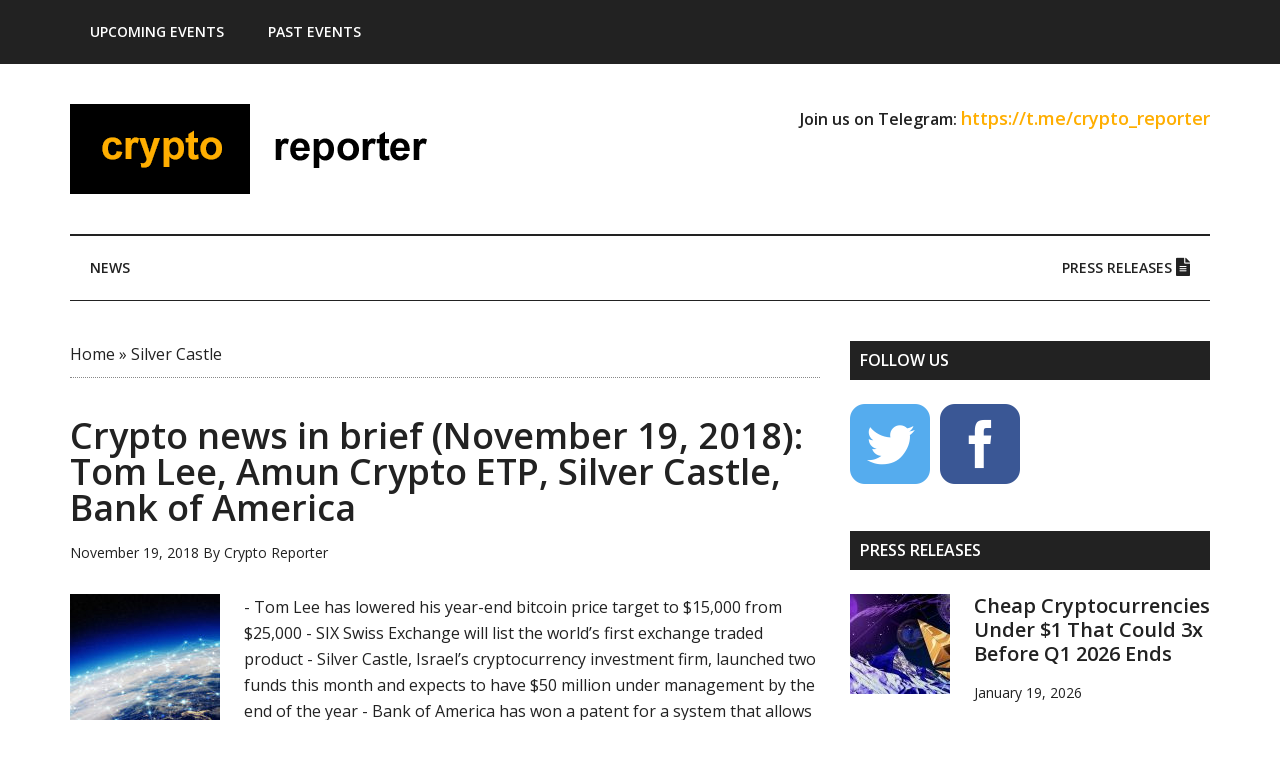

--- FILE ---
content_type: text/html; charset=UTF-8
request_url: https://www.crypto-reporter.com/tag/silver-castle/
body_size: 61388
content:
<!DOCTYPE html>
<html lang="en-US">
<head >
<meta charset="UTF-8" />
<meta name="viewport" content="width=device-width, initial-scale=1" />
<meta name='robots' content='index, follow, max-image-preview:large, max-snippet:-1, max-video-preview:-1' />

	<!-- This site is optimized with the Yoast SEO plugin v26.7 - https://yoast.com/wordpress/plugins/seo/ -->
	<title>Silver Castle | Crypto Reporter</title>
	<link rel="canonical" href="https://www.crypto-reporter.com/tag/silver-castle/" />
	<meta property="og:locale" content="en_US" />
	<meta property="og:type" content="article" />
	<meta property="og:title" content="Silver Castle | Crypto Reporter" />
	<meta property="og:url" content="https://www.crypto-reporter.com/tag/silver-castle/" />
	<meta property="og:site_name" content="Crypto Reporter" />
	<meta name="twitter:card" content="summary_large_image" />
	<meta name="twitter:site" content="@ReporterCrypto" />
	<script type="application/ld+json" class="yoast-schema-graph">{"@context":"https://schema.org","@graph":[{"@type":"CollectionPage","@id":"https://www.crypto-reporter.com/tag/silver-castle/","url":"https://www.crypto-reporter.com/tag/silver-castle/","name":"Silver Castle | Crypto Reporter","isPartOf":{"@id":"https://www.crypto-reporter.com/#website"},"primaryImageOfPage":{"@id":"https://www.crypto-reporter.com/tag/silver-castle/#primaryimage"},"image":{"@id":"https://www.crypto-reporter.com/tag/silver-castle/#primaryimage"},"thumbnailUrl":"https://www.crypto-reporter.com/wp-content/uploads/2018/10/crypto_news_in_brief_5.jpg","breadcrumb":{"@id":"https://www.crypto-reporter.com/tag/silver-castle/#breadcrumb"},"inLanguage":"en-US"},{"@type":"ImageObject","inLanguage":"en-US","@id":"https://www.crypto-reporter.com/tag/silver-castle/#primaryimage","url":"https://www.crypto-reporter.com/wp-content/uploads/2018/10/crypto_news_in_brief_5.jpg","contentUrl":"https://www.crypto-reporter.com/wp-content/uploads/2018/10/crypto_news_in_brief_5.jpg","width":950,"height":537},{"@type":"BreadcrumbList","@id":"https://www.crypto-reporter.com/tag/silver-castle/#breadcrumb","itemListElement":[{"@type":"ListItem","position":1,"name":"Home","item":"https://www.crypto-reporter.com/"},{"@type":"ListItem","position":2,"name":"Silver Castle"}]},{"@type":"WebSite","@id":"https://www.crypto-reporter.com/#website","url":"https://www.crypto-reporter.com/","name":"Crypto Reporter","description":"Online magazine about cryptocurrencies, NFTs, DeFi, GameFi and other blockchain technologies","potentialAction":[{"@type":"SearchAction","target":{"@type":"EntryPoint","urlTemplate":"https://www.crypto-reporter.com/?s={search_term_string}"},"query-input":{"@type":"PropertyValueSpecification","valueRequired":true,"valueName":"search_term_string"}}],"inLanguage":"en-US"}]}</script>
	<!-- / Yoast SEO plugin. -->


<link rel='dns-prefetch' href='//www.googletagmanager.com' />
<link rel='dns-prefetch' href='//use.fontawesome.com' />
<link rel='dns-prefetch' href='//fonts.googleapis.com' />
<link rel="alternate" type="application/rss+xml" title="Crypto Reporter &raquo; Feed" href="https://www.crypto-reporter.com/feed/" />
<link rel="alternate" type="application/rss+xml" title="Crypto Reporter &raquo; Comments Feed" href="https://www.crypto-reporter.com/comments/feed/" />
<link rel="alternate" type="application/rss+xml" title="Crypto Reporter &raquo; Silver Castle Tag Feed" href="https://www.crypto-reporter.com/tag/silver-castle/feed/" />
<style id='wp-img-auto-sizes-contain-inline-css' type='text/css'>
img:is([sizes=auto i],[sizes^="auto," i]){contain-intrinsic-size:3000px 1500px}
/*# sourceURL=wp-img-auto-sizes-contain-inline-css */
</style>
<link rel='stylesheet' id='magazine-pro-css' href='https://www.crypto-reporter.com/wp-content/themes/magazine-pro/style.css?ver=3.2.3' type='text/css' media='all' />
<style id='magazine-pro-inline-css' type='text/css'>


		button:focus,
		button:hover,
		input[type="button"]:focus,
		input[type="button"]:hover,
		input[type="reset"]:focus,
		input[type="reset"]:hover,
		input[type="submit"]:focus,
		input[type="submit"]:hover,
		.archive-pagination li a:focus,
		.archive-pagination li a:hover,
		.archive-pagination li.active a,
		.button:focus,
		.button:hover,
		.entry-content .button:focus,
		.entry-content .button:hover,
		.home-middle a.more-link:focus,
		.home-middle a.more-link:hover,
		.home-top a.more-link:focus,
		.home-top a.more-link:hover,
		.js .content .home-middle a .entry-time,
		.js .content .home-top a .entry-time,
		.sidebar .tagcloud a:focus,
		.sidebar .tagcloud a:hover,
		.widget-area .enews-widget input[type="submit"] {
			background-color: #ffaa00;
			color: #222222;
		}

		.menu-toggle:focus,
		.menu-toggle:hover,
		.nav-primary .genesis-nav-menu a:focus,
		.nav-primary .genesis-nav-menu a:hover,
		.nav-primary .sub-menu a:focus,
		.nav-primary .sub-menu a:hover,
		.nav-primary .genesis-nav-menu .current-menu-item > a,
		.nav-primary .genesis-nav-menu .sub-menu .current-menu-item > a:focus,
		.nav-primary .genesis-nav-menu .sub-menu .current-menu-item > a:hover,
		.nav-primary .genesis-nav-menu a:focus,
		.nav-primary .genesis-nav-menu a:hover,
		.nav-primary .sub-menu a:focus,
		.nav-primary .sub-menu a:hover,
		.nav-primary .genesis-nav-menu .current-menu-item > a,
		.nav-primary .sub-menu-toggle:focus,
		.nav-primary .sub-menu-toggle:hover {
			color: #ffaa00;
		}

		@media only screen and (max-width: 840px) {
			nav.nav-primary .sub-menu-toggle:focus,
			nav.nav-primary .sub-menu-toggle:hover,
			nav.nav-primary.genesis-responsive-menu .genesis-nav-menu a:focus,
			nav.nav-primary.genesis-responsive-menu .genesis-nav-menu a:hover,
			nav.nav-primary.genesis-responsive-menu .genesis-nav-menu .sub-menu a:focus,
			nav.nav-primary.genesis-responsive-menu .genesis-nav-menu .sub-menu a:hover,
			#genesis-mobile-nav-primary:focus,
			#genesis-mobile-nav-primary:hover {
				color: #ffaa00;
			}
		}

		


		a:focus,
		a:hover,
		.entry-content a,
		.entry-title a:focus,
		.entry-title a:hover,
		.genesis-nav-menu a:focus,
		.genesis-nav-menu a:hover,
		.genesis-nav-menu .current-menu-item > a,
		.genesis-nav-menu .sub-menu .current-menu-item > a:focus,
		.genesis-nav-menu .sub-menu .current-menu-item > a:hover,
		.menu-toggle:focus,
		.menu-toggle:hover,
		.sub-menu-toggle:focus,
		.sub-menu-toggle:hover {
			color: #ffaa00;
		}
		
/*# sourceURL=magazine-pro-inline-css */
</style>
<style id='wp-emoji-styles-inline-css' type='text/css'>

	img.wp-smiley, img.emoji {
		display: inline !important;
		border: none !important;
		box-shadow: none !important;
		height: 1em !important;
		width: 1em !important;
		margin: 0 0.07em !important;
		vertical-align: -0.1em !important;
		background: none !important;
		padding: 0 !important;
	}
/*# sourceURL=wp-emoji-styles-inline-css */
</style>
<style id='wp-block-library-inline-css' type='text/css'>
:root{--wp-block-synced-color:#7a00df;--wp-block-synced-color--rgb:122,0,223;--wp-bound-block-color:var(--wp-block-synced-color);--wp-editor-canvas-background:#ddd;--wp-admin-theme-color:#007cba;--wp-admin-theme-color--rgb:0,124,186;--wp-admin-theme-color-darker-10:#006ba1;--wp-admin-theme-color-darker-10--rgb:0,107,160.5;--wp-admin-theme-color-darker-20:#005a87;--wp-admin-theme-color-darker-20--rgb:0,90,135;--wp-admin-border-width-focus:2px}@media (min-resolution:192dpi){:root{--wp-admin-border-width-focus:1.5px}}.wp-element-button{cursor:pointer}:root .has-very-light-gray-background-color{background-color:#eee}:root .has-very-dark-gray-background-color{background-color:#313131}:root .has-very-light-gray-color{color:#eee}:root .has-very-dark-gray-color{color:#313131}:root .has-vivid-green-cyan-to-vivid-cyan-blue-gradient-background{background:linear-gradient(135deg,#00d084,#0693e3)}:root .has-purple-crush-gradient-background{background:linear-gradient(135deg,#34e2e4,#4721fb 50%,#ab1dfe)}:root .has-hazy-dawn-gradient-background{background:linear-gradient(135deg,#faaca8,#dad0ec)}:root .has-subdued-olive-gradient-background{background:linear-gradient(135deg,#fafae1,#67a671)}:root .has-atomic-cream-gradient-background{background:linear-gradient(135deg,#fdd79a,#004a59)}:root .has-nightshade-gradient-background{background:linear-gradient(135deg,#330968,#31cdcf)}:root .has-midnight-gradient-background{background:linear-gradient(135deg,#020381,#2874fc)}:root{--wp--preset--font-size--normal:16px;--wp--preset--font-size--huge:42px}.has-regular-font-size{font-size:1em}.has-larger-font-size{font-size:2.625em}.has-normal-font-size{font-size:var(--wp--preset--font-size--normal)}.has-huge-font-size{font-size:var(--wp--preset--font-size--huge)}.has-text-align-center{text-align:center}.has-text-align-left{text-align:left}.has-text-align-right{text-align:right}.has-fit-text{white-space:nowrap!important}#end-resizable-editor-section{display:none}.aligncenter{clear:both}.items-justified-left{justify-content:flex-start}.items-justified-center{justify-content:center}.items-justified-right{justify-content:flex-end}.items-justified-space-between{justify-content:space-between}.screen-reader-text{border:0;clip-path:inset(50%);height:1px;margin:-1px;overflow:hidden;padding:0;position:absolute;width:1px;word-wrap:normal!important}.screen-reader-text:focus{background-color:#ddd;clip-path:none;color:#444;display:block;font-size:1em;height:auto;left:5px;line-height:normal;padding:15px 23px 14px;text-decoration:none;top:5px;width:auto;z-index:100000}html :where(.has-border-color){border-style:solid}html :where([style*=border-top-color]){border-top-style:solid}html :where([style*=border-right-color]){border-right-style:solid}html :where([style*=border-bottom-color]){border-bottom-style:solid}html :where([style*=border-left-color]){border-left-style:solid}html :where([style*=border-width]){border-style:solid}html :where([style*=border-top-width]){border-top-style:solid}html :where([style*=border-right-width]){border-right-style:solid}html :where([style*=border-bottom-width]){border-bottom-style:solid}html :where([style*=border-left-width]){border-left-style:solid}html :where(img[class*=wp-image-]){height:auto;max-width:100%}:where(figure){margin:0 0 1em}html :where(.is-position-sticky){--wp-admin--admin-bar--position-offset:var(--wp-admin--admin-bar--height,0px)}@media screen and (max-width:600px){html :where(.is-position-sticky){--wp-admin--admin-bar--position-offset:0px}}

/*# sourceURL=wp-block-library-inline-css */
</style><style id='global-styles-inline-css' type='text/css'>
:root{--wp--preset--aspect-ratio--square: 1;--wp--preset--aspect-ratio--4-3: 4/3;--wp--preset--aspect-ratio--3-4: 3/4;--wp--preset--aspect-ratio--3-2: 3/2;--wp--preset--aspect-ratio--2-3: 2/3;--wp--preset--aspect-ratio--16-9: 16/9;--wp--preset--aspect-ratio--9-16: 9/16;--wp--preset--color--black: #000000;--wp--preset--color--cyan-bluish-gray: #abb8c3;--wp--preset--color--white: #ffffff;--wp--preset--color--pale-pink: #f78da7;--wp--preset--color--vivid-red: #cf2e2e;--wp--preset--color--luminous-vivid-orange: #ff6900;--wp--preset--color--luminous-vivid-amber: #fcb900;--wp--preset--color--light-green-cyan: #7bdcb5;--wp--preset--color--vivid-green-cyan: #00d084;--wp--preset--color--pale-cyan-blue: #8ed1fc;--wp--preset--color--vivid-cyan-blue: #0693e3;--wp--preset--color--vivid-purple: #9b51e0;--wp--preset--gradient--vivid-cyan-blue-to-vivid-purple: linear-gradient(135deg,rgb(6,147,227) 0%,rgb(155,81,224) 100%);--wp--preset--gradient--light-green-cyan-to-vivid-green-cyan: linear-gradient(135deg,rgb(122,220,180) 0%,rgb(0,208,130) 100%);--wp--preset--gradient--luminous-vivid-amber-to-luminous-vivid-orange: linear-gradient(135deg,rgb(252,185,0) 0%,rgb(255,105,0) 100%);--wp--preset--gradient--luminous-vivid-orange-to-vivid-red: linear-gradient(135deg,rgb(255,105,0) 0%,rgb(207,46,46) 100%);--wp--preset--gradient--very-light-gray-to-cyan-bluish-gray: linear-gradient(135deg,rgb(238,238,238) 0%,rgb(169,184,195) 100%);--wp--preset--gradient--cool-to-warm-spectrum: linear-gradient(135deg,rgb(74,234,220) 0%,rgb(151,120,209) 20%,rgb(207,42,186) 40%,rgb(238,44,130) 60%,rgb(251,105,98) 80%,rgb(254,248,76) 100%);--wp--preset--gradient--blush-light-purple: linear-gradient(135deg,rgb(255,206,236) 0%,rgb(152,150,240) 100%);--wp--preset--gradient--blush-bordeaux: linear-gradient(135deg,rgb(254,205,165) 0%,rgb(254,45,45) 50%,rgb(107,0,62) 100%);--wp--preset--gradient--luminous-dusk: linear-gradient(135deg,rgb(255,203,112) 0%,rgb(199,81,192) 50%,rgb(65,88,208) 100%);--wp--preset--gradient--pale-ocean: linear-gradient(135deg,rgb(255,245,203) 0%,rgb(182,227,212) 50%,rgb(51,167,181) 100%);--wp--preset--gradient--electric-grass: linear-gradient(135deg,rgb(202,248,128) 0%,rgb(113,206,126) 100%);--wp--preset--gradient--midnight: linear-gradient(135deg,rgb(2,3,129) 0%,rgb(40,116,252) 100%);--wp--preset--font-size--small: 13px;--wp--preset--font-size--medium: 20px;--wp--preset--font-size--large: 36px;--wp--preset--font-size--x-large: 42px;--wp--preset--spacing--20: 0.44rem;--wp--preset--spacing--30: 0.67rem;--wp--preset--spacing--40: 1rem;--wp--preset--spacing--50: 1.5rem;--wp--preset--spacing--60: 2.25rem;--wp--preset--spacing--70: 3.38rem;--wp--preset--spacing--80: 5.06rem;--wp--preset--shadow--natural: 6px 6px 9px rgba(0, 0, 0, 0.2);--wp--preset--shadow--deep: 12px 12px 50px rgba(0, 0, 0, 0.4);--wp--preset--shadow--sharp: 6px 6px 0px rgba(0, 0, 0, 0.2);--wp--preset--shadow--outlined: 6px 6px 0px -3px rgb(255, 255, 255), 6px 6px rgb(0, 0, 0);--wp--preset--shadow--crisp: 6px 6px 0px rgb(0, 0, 0);}:where(.is-layout-flex){gap: 0.5em;}:where(.is-layout-grid){gap: 0.5em;}body .is-layout-flex{display: flex;}.is-layout-flex{flex-wrap: wrap;align-items: center;}.is-layout-flex > :is(*, div){margin: 0;}body .is-layout-grid{display: grid;}.is-layout-grid > :is(*, div){margin: 0;}:where(.wp-block-columns.is-layout-flex){gap: 2em;}:where(.wp-block-columns.is-layout-grid){gap: 2em;}:where(.wp-block-post-template.is-layout-flex){gap: 1.25em;}:where(.wp-block-post-template.is-layout-grid){gap: 1.25em;}.has-black-color{color: var(--wp--preset--color--black) !important;}.has-cyan-bluish-gray-color{color: var(--wp--preset--color--cyan-bluish-gray) !important;}.has-white-color{color: var(--wp--preset--color--white) !important;}.has-pale-pink-color{color: var(--wp--preset--color--pale-pink) !important;}.has-vivid-red-color{color: var(--wp--preset--color--vivid-red) !important;}.has-luminous-vivid-orange-color{color: var(--wp--preset--color--luminous-vivid-orange) !important;}.has-luminous-vivid-amber-color{color: var(--wp--preset--color--luminous-vivid-amber) !important;}.has-light-green-cyan-color{color: var(--wp--preset--color--light-green-cyan) !important;}.has-vivid-green-cyan-color{color: var(--wp--preset--color--vivid-green-cyan) !important;}.has-pale-cyan-blue-color{color: var(--wp--preset--color--pale-cyan-blue) !important;}.has-vivid-cyan-blue-color{color: var(--wp--preset--color--vivid-cyan-blue) !important;}.has-vivid-purple-color{color: var(--wp--preset--color--vivid-purple) !important;}.has-black-background-color{background-color: var(--wp--preset--color--black) !important;}.has-cyan-bluish-gray-background-color{background-color: var(--wp--preset--color--cyan-bluish-gray) !important;}.has-white-background-color{background-color: var(--wp--preset--color--white) !important;}.has-pale-pink-background-color{background-color: var(--wp--preset--color--pale-pink) !important;}.has-vivid-red-background-color{background-color: var(--wp--preset--color--vivid-red) !important;}.has-luminous-vivid-orange-background-color{background-color: var(--wp--preset--color--luminous-vivid-orange) !important;}.has-luminous-vivid-amber-background-color{background-color: var(--wp--preset--color--luminous-vivid-amber) !important;}.has-light-green-cyan-background-color{background-color: var(--wp--preset--color--light-green-cyan) !important;}.has-vivid-green-cyan-background-color{background-color: var(--wp--preset--color--vivid-green-cyan) !important;}.has-pale-cyan-blue-background-color{background-color: var(--wp--preset--color--pale-cyan-blue) !important;}.has-vivid-cyan-blue-background-color{background-color: var(--wp--preset--color--vivid-cyan-blue) !important;}.has-vivid-purple-background-color{background-color: var(--wp--preset--color--vivid-purple) !important;}.has-black-border-color{border-color: var(--wp--preset--color--black) !important;}.has-cyan-bluish-gray-border-color{border-color: var(--wp--preset--color--cyan-bluish-gray) !important;}.has-white-border-color{border-color: var(--wp--preset--color--white) !important;}.has-pale-pink-border-color{border-color: var(--wp--preset--color--pale-pink) !important;}.has-vivid-red-border-color{border-color: var(--wp--preset--color--vivid-red) !important;}.has-luminous-vivid-orange-border-color{border-color: var(--wp--preset--color--luminous-vivid-orange) !important;}.has-luminous-vivid-amber-border-color{border-color: var(--wp--preset--color--luminous-vivid-amber) !important;}.has-light-green-cyan-border-color{border-color: var(--wp--preset--color--light-green-cyan) !important;}.has-vivid-green-cyan-border-color{border-color: var(--wp--preset--color--vivid-green-cyan) !important;}.has-pale-cyan-blue-border-color{border-color: var(--wp--preset--color--pale-cyan-blue) !important;}.has-vivid-cyan-blue-border-color{border-color: var(--wp--preset--color--vivid-cyan-blue) !important;}.has-vivid-purple-border-color{border-color: var(--wp--preset--color--vivid-purple) !important;}.has-vivid-cyan-blue-to-vivid-purple-gradient-background{background: var(--wp--preset--gradient--vivid-cyan-blue-to-vivid-purple) !important;}.has-light-green-cyan-to-vivid-green-cyan-gradient-background{background: var(--wp--preset--gradient--light-green-cyan-to-vivid-green-cyan) !important;}.has-luminous-vivid-amber-to-luminous-vivid-orange-gradient-background{background: var(--wp--preset--gradient--luminous-vivid-amber-to-luminous-vivid-orange) !important;}.has-luminous-vivid-orange-to-vivid-red-gradient-background{background: var(--wp--preset--gradient--luminous-vivid-orange-to-vivid-red) !important;}.has-very-light-gray-to-cyan-bluish-gray-gradient-background{background: var(--wp--preset--gradient--very-light-gray-to-cyan-bluish-gray) !important;}.has-cool-to-warm-spectrum-gradient-background{background: var(--wp--preset--gradient--cool-to-warm-spectrum) !important;}.has-blush-light-purple-gradient-background{background: var(--wp--preset--gradient--blush-light-purple) !important;}.has-blush-bordeaux-gradient-background{background: var(--wp--preset--gradient--blush-bordeaux) !important;}.has-luminous-dusk-gradient-background{background: var(--wp--preset--gradient--luminous-dusk) !important;}.has-pale-ocean-gradient-background{background: var(--wp--preset--gradient--pale-ocean) !important;}.has-electric-grass-gradient-background{background: var(--wp--preset--gradient--electric-grass) !important;}.has-midnight-gradient-background{background: var(--wp--preset--gradient--midnight) !important;}.has-small-font-size{font-size: var(--wp--preset--font-size--small) !important;}.has-medium-font-size{font-size: var(--wp--preset--font-size--medium) !important;}.has-large-font-size{font-size: var(--wp--preset--font-size--large) !important;}.has-x-large-font-size{font-size: var(--wp--preset--font-size--x-large) !important;}
/*# sourceURL=global-styles-inline-css */
</style>

<style id='classic-theme-styles-inline-css' type='text/css'>
/*! This file is auto-generated */
.wp-block-button__link{color:#fff;background-color:#32373c;border-radius:9999px;box-shadow:none;text-decoration:none;padding:calc(.667em + 2px) calc(1.333em + 2px);font-size:1.125em}.wp-block-file__button{background:#32373c;color:#fff;text-decoration:none}
/*# sourceURL=/wp-includes/css/classic-themes.min.css */
</style>
<link rel='stylesheet' id='contact-form-7-css' href='https://www.crypto-reporter.com/wp-content/plugins/contact-form-7/includes/css/styles.css?ver=6.1.4' type='text/css' media='all' />
<link rel='stylesheet' id='sfmsb-style-css' href='https://www.crypto-reporter.com/wp-content/plugins/simple-follow-me-social-buttons-widget/assets/css/style.css?ver=3.3.3' type='text/css' media='all' />
<link rel='stylesheet' id='sfmsb-icons-css' href='https://www.crypto-reporter.com/wp-content/plugins/simple-follow-me-social-buttons-widget/assets/css/icons.css?ver=3.3.3' type='text/css' media='all' />
<link rel='stylesheet' id='font-awesome-css' href='https://use.fontawesome.com/releases/v5.0.6/css/all.css?ver=6.9' type='text/css' media='all' />
<link rel='stylesheet' id='dashicons-css' href='https://www.crypto-reporter.com/wp-includes/css/dashicons.min.css?ver=6.9' type='text/css' media='all' />
<link rel='stylesheet' id='google-fonts-css' href='//fonts.googleapis.com/css?family=Roboto%3A300%2C400%7CRaleway%3A400%2C500%2C900%7COpen+Sans%3A400%2C600%2C400italic%2C600italic&#038;ver=3.2.3' type='text/css' media='all' />
<link rel='stylesheet' id='simple-social-icons-font-css' href='https://www.crypto-reporter.com/wp-content/plugins/simple-social-icons/css/style.css?ver=4.0.0' type='text/css' media='all' />
<script type="text/javascript" src="https://www.crypto-reporter.com/wp-includes/js/jquery/jquery.min.js?ver=3.7.1" id="jquery-core-js"></script>
<script type="text/javascript" src="https://www.crypto-reporter.com/wp-includes/js/jquery/jquery-migrate.min.js?ver=3.4.1" id="jquery-migrate-js"></script>
<script type="text/javascript" src="https://www.crypto-reporter.com/wp-content/plugins/simple-follow-me-social-buttons-widget/assets/js/front-widget.js?ver=3.3.3" id="sfmsb-script-js"></script>
<script type="text/javascript" src="https://www.crypto-reporter.com/wp-content/plugins/wp-hide-post/public/js/wp-hide-post-public.js?ver=2.0.10" id="wp-hide-post-js"></script>
<script type="text/javascript" src="https://www.crypto-reporter.com/wp-content/themes/magazine-pro/js/entry-date.js?ver=1.0.0" id="magazine-entry-date-js"></script>

<!-- Google tag (gtag.js) snippet added by Site Kit -->
<!-- Google Analytics snippet added by Site Kit -->
<script type="text/javascript" src="https://www.googletagmanager.com/gtag/js?id=GT-WBTVCBF" id="google_gtagjs-js" async></script>
<script type="text/javascript" id="google_gtagjs-js-after">
/* <![CDATA[ */
window.dataLayer = window.dataLayer || [];function gtag(){dataLayer.push(arguments);}
gtag("set","linker",{"domains":["www.crypto-reporter.com"]});
gtag("js", new Date());
gtag("set", "developer_id.dZTNiMT", true);
gtag("config", "GT-WBTVCBF");
//# sourceURL=google_gtagjs-js-after
/* ]]> */
</script>
<link rel="EditURI" type="application/rsd+xml" title="RSD" href="https://www.crypto-reporter.com/xmlrpc.php?rsd" />
<meta name="generator" content="WordPress 6.9" />
<meta name="generator" content="Site Kit by Google 1.170.0" /><link rel="pingback" href="https://www.crypto-reporter.com/xmlrpc.php" />
<style type="text/css">.site-title a { background: url(https://www.crypto-reporter.com/wp-content/uploads/2019/11/cr_logo.png) no-repeat !important; }</style>
<link rel="icon" href="https://www.crypto-reporter.com/wp-content/uploads/2019/12/favico_cr_400x400-100x100.png" sizes="32x32" />
<link rel="icon" href="https://www.crypto-reporter.com/wp-content/uploads/2019/12/favico_cr_400x400-300x300.png" sizes="192x192" />
<link rel="apple-touch-icon" href="https://www.crypto-reporter.com/wp-content/uploads/2019/12/favico_cr_400x400-300x300.png" />
<meta name="msapplication-TileImage" content="https://www.crypto-reporter.com/wp-content/uploads/2019/12/favico_cr_400x400-300x300.png" />
</head>
<body data-rsssl=1 class="archive tag tag-silver-castle tag-526 wp-theme-genesis wp-child-theme-magazine-pro custom-header header-image content-sidebar genesis-breadcrumbs-visible genesis-footer-widgets-visible primary-nav"><div class="site-container"><ul class="genesis-skip-link"><li><a href="#genesis-content" class="screen-reader-shortcut"> Skip to main content</a></li><li><a href="#genesis-nav-secondary" class="screen-reader-shortcut"> Skip to secondary menu</a></li><li><a href="#genesis-sidebar-primary" class="screen-reader-shortcut"> Skip to primary sidebar</a></li><li><a href="#genesis-footer-widgets" class="screen-reader-shortcut"> Skip to footer</a></li></ul><nav class="nav-primary" aria-label="Main" id="genesis-nav-primary"><div class="wrap"><ul id="menu-first-menu" class="menu genesis-nav-menu menu-primary js-superfish"><li id="menu-item-2001" class="menu-item menu-item-type-custom menu-item-object-custom menu-item-has-children menu-item-2001"><a href="https://www.crypto-reporter.com/events/"><span ><strong>Upcoming Events</strong></span></a>
<ul class="sub-menu">
	<li id="menu-item-120914" class="menu-item menu-item-type-custom menu-item-object-custom menu-item-120914"><a href="https://davosweb3.com/"><span >DavosWeb3 Roundtable, Switzerland (January 21, 2026)</span></a></li>
	<li id="menu-item-120064" class="menu-item menu-item-type-custom menu-item-object-custom menu-item-120064"><a href="https://daweek.org/asia-26/"><span >Digital Assets Week Asia, Hong Kong (February 4, 2026)</span></a></li>
	<li id="menu-item-109281" class="menu-item menu-item-type-custom menu-item-object-custom menu-item-109281"><a href="https://eblockchainconvention.com/digital-assets-forum/"><span >Digital Assets Forum, London (February 5-6, 2026)</span></a></li>
	<li id="menu-item-117537" class="menu-item menu-item-type-custom menu-item-object-custom menu-item-117537"><a href="https://summit.megacampus.com/dubai26/"><span >Megacampus Summit, Dubai (March 6-7, 2026)</span></a></li>
	<li id="menu-item-120010" class="menu-item menu-item-type-custom menu-item-object-custom menu-item-120010"><a href="https://wealthtechsummit.com/"><span >Wealth &#038; Tech Summit, Dubai (May 8, 2026)</span></a></li>
	<li id="menu-item-120065" class="menu-item menu-item-type-custom menu-item-object-custom menu-item-120065"><a href="https://daweek.org/usa-26/"><span >Digital Assets Week in USA, New York (May 13-14, 2026)</span></a></li>
	<li id="menu-item-120024" class="menu-item menu-item-type-custom menu-item-object-custom menu-item-120024"><a href="https://www.wikiexpo.com/HongKong/2026/en/"><span >Wiki Finance Expo, Hong Kong (July 23-24, 2026)</span></a></li>
	<li id="menu-item-120066" class="menu-item menu-item-type-custom menu-item-object-custom menu-item-120066"><a href="https://daweek.org/london-26/"><span >Digital Assets Week in London (October 6-7, 2026)</span></a></li>
	<li id="menu-item-102434" class="menu-item menu-item-type-custom menu-item-object-custom menu-item-102434"><a href="https://icryptoawards.com/"><span >iCrypto Awards: People’s Choice, Dubai (December, 2026)</span></a></li>
</ul>
</li>
<li id="menu-item-4176" class="menu-item menu-item-type-custom menu-item-object-custom menu-item-4176"><a href="https://www.crypto-reporter.com/past-events/"><span ><strong>Past Events</strong></span></a></li>
</ul></div></nav><header class="site-header"><div class="wrap"><div class="title-area"><p class="site-title"><a href="https://www.crypto-reporter.com/">Crypto Reporter</a></p><p class="site-description">Online magazine about cryptocurrencies, NFTs, DeFi, GameFi and other blockchain technologies</p></div><div class="widget-area header-widget-area"><section id="custom_html-7" class="widget_text widget widget_custom_html"><div class="widget_text widget-wrap"><div class="textwidget custom-html-widget"><!--<a href="https://purchase.blockdag.network/?source=cryptoreporterbanner" target="blockdag"><img src="https://www.crypto-reporter.com/wp-content/uploads/2024/04/blockdag_banner_3.jpg" alt="BlockDAG"></a>-->

<b>Join us on Telegram:</b> <a href="https://t.me/crypto_reporter" target="n"><font size='4' color='#ffae00'><b>https://t.me/crypto_reporter</b></font></a>
<!--<br>
<b>Visit <a href="https://eblockchainconvention.com/european-blockchain-convention-11/" target="n"><font size='4' color='#ffae00'><b>European Blockchain Convention, Barcelona</b></font></a> on October 16-17, 2025</b>-->
<!--Use €200 discount code <b>CRYP200</b> to buy tickets to <a href="https://europe.money2020.com/pass-picker" target="n"><font size='4' color='#ffae00'><b>Money20/20</b></font></a> <b>(Amsterdam, June 3-5, 2025)</b>-->
<!--Trade  on the world's major crypto exchanges:
<br>
<a href="https://accounts.binance.com/en/register?ref=DW9NSO1G" target="b"><font size='4' color='#ffae00'><b>Binance</b></font></a> | <a href="https://ftx.com/referrals#a=24351094" target="f"><font size='4' color='#ffae00'><b>FTX</b></font></a> | <a href="https://www.huobi.com/?invite_code=nbgw4223" target="h"><font size='4' color='#ffae00'><b>Huobi</b></font></a>
<br>-->
<!--Visit <a href="https://forexexpo.com/?media_cryptoreporter" target="fe"><font size='4' color='#ffae00'><b>Forex Expo</b></font></a> in Limassol | March 31, 2022-->
<br>
<!--Visit <a href="https://www.trustech-event.com/en" target="tt"><font size='4' color='#ffae00'><b>TRUSTECH, Paris</b></font></a> | December 2-4, 2025 | <a href="https://badge.trustech-event.fr/home.htm?utm_source=cryptoreporter&utm_medium=referral&utm_campaign=trustech-2025-acquisition-gb-08092025" target="ttreg"><font size='4' color='#ffae00'>Get Your Free Pass</font></a>--></div></div></section>
</div></div></header><nav class="nav-secondary" aria-label="Secondary" id="genesis-nav-secondary"><div class="wrap"><ul id="menu-second-menu" class="menu genesis-nav-menu menu-secondary js-superfish"><li id="menu-item-2006" class="menu-item menu-item-type-custom menu-item-object-custom menu-item-has-children menu-item-2006"><a href="https://www.crypto-reporter.com/news/"><span ><strong>News</strong></span></a>
<ul class="sub-menu">
	<li id="menu-item-9900" class="menu-item menu-item-type-custom menu-item-object-custom menu-item-9900"><a href="https://www.crypto-reporter.com/newsfeed/"><span ><strong>News Feed</strong></span></a></li>
	<li id="menu-item-208" class="menu-item menu-item-type-custom menu-item-object-custom menu-item-has-children menu-item-208"><a href="https://www.crypto-reporter.com/tag/cryptocurrency/"><span ><strong>Cryptocurrencies</strong></span></a>
	<ul class="sub-menu">
		<li id="menu-item-210" class="menu-item menu-item-type-custom menu-item-object-custom menu-item-210"><a href="https://www.crypto-reporter.com/tag/bitcoin/"><span ><strong>Bitcoin</strong></span></a></li>
		<li id="menu-item-211" class="menu-item menu-item-type-custom menu-item-object-custom menu-item-211"><a href="https://www.crypto-reporter.com/tag/altcoins/"><span ><strong>Altcoins</strong></span></a></li>
	</ul>
</li>
	<li id="menu-item-206" class="menu-item menu-item-type-custom menu-item-object-custom menu-item-206"><a href="https://www.crypto-reporter.com/tag/payment-solution/"><span ><strong>Payment solutions</strong></span></a></li>
	<li id="menu-item-212" class="menu-item menu-item-type-custom menu-item-object-custom menu-item-has-children menu-item-212"><a href="https://www.crypto-reporter.com/tag/exchanges/"><span ><strong>Exchanges</strong></span></a>
	<ul class="sub-menu">
		<li id="menu-item-2470" class="menu-item menu-item-type-custom menu-item-object-custom menu-item-2470"><a href="https://www.crypto-reporter.com/tag/binance/"><span ><strong>Binance</strong></span></a></li>
		<li id="menu-item-2475" class="menu-item menu-item-type-custom menu-item-object-custom menu-item-2475"><a href="https://www.crypto-reporter.com/tag/bitflyer/"><span ><strong>bitFlyer</strong></span></a></li>
		<li id="menu-item-2473" class="menu-item menu-item-type-custom menu-item-object-custom menu-item-2473"><a href="https://www.crypto-reporter.com/tag/bitfinex/"><span ><strong>Bitfinex</strong></span></a></li>
		<li id="menu-item-2478" class="menu-item menu-item-type-custom menu-item-object-custom menu-item-2478"><a href="https://www.crypto-reporter.com/tag/cboe/"><span ><strong>CBOE</strong></span></a></li>
		<li id="menu-item-2477" class="menu-item menu-item-type-custom menu-item-object-custom menu-item-2477"><a href="https://www.crypto-reporter.com/tag/cme/"><span ><strong>CME</strong></span></a></li>
		<li id="menu-item-2469" class="menu-item menu-item-type-custom menu-item-object-custom menu-item-2469"><a href="https://www.crypto-reporter.com/tag/coinbase/"><span ><strong>Coinbase</strong></span></a></li>
		<li id="menu-item-2474" class="menu-item menu-item-type-custom menu-item-object-custom menu-item-2474"><a href="https://www.crypto-reporter.com/tag/coincheck/"><span ><strong>Coincheck</strong></span></a></li>
		<li id="menu-item-2471" class="menu-item menu-item-type-custom menu-item-object-custom menu-item-2471"><a href="https://www.crypto-reporter.com/tag/coinfloor/"><span ><strong>Coinfloor</strong></span></a></li>
		<li id="menu-item-2476" class="menu-item menu-item-type-custom menu-item-object-custom menu-item-2476"><a href="https://www.crypto-reporter.com/tag/nasdaq/"><span ><strong>Nasdaq</strong></span></a></li>
		<li id="menu-item-2472" class="menu-item menu-item-type-custom menu-item-object-custom menu-item-2472"><a href="https://www.crypto-reporter.com/tag/poloniex/"><span ><strong>Poloniex</strong></span></a></li>
	</ul>
</li>
	<li id="menu-item-209" class="menu-item menu-item-type-custom menu-item-object-custom menu-item-has-children menu-item-209"><a href="https://www.crypto-reporter.com/tag/regulations/"><span ><strong>Regulations</strong></span></a>
	<ul class="sub-menu">
		<li id="menu-item-1128" class="menu-item menu-item-type-custom menu-item-object-custom menu-item-1128"><a href="https://www.crypto-reporter.com/tag/regulations+australia/"><span >Australia</span></a></li>
		<li id="menu-item-1058" class="menu-item menu-item-type-custom menu-item-object-custom menu-item-1058"><a href="https://www.crypto-reporter.com/tag/regulations+belarus/"><span >Belarus</span></a></li>
		<li id="menu-item-1120" class="menu-item menu-item-type-custom menu-item-object-custom menu-item-1120"><a href="https://www.crypto-reporter.com/tag/regulations+china/"><span >China</span></a></li>
		<li id="menu-item-1122" class="menu-item menu-item-type-custom menu-item-object-custom menu-item-1122"><a href="https://www.crypto-reporter.com/tag/regulations+europe/"><span >Europe</span></a></li>
		<li id="menu-item-1131" class="menu-item menu-item-type-custom menu-item-object-custom menu-item-1131"><a href="https://www.crypto-reporter.com/tag/regulations+india/"><span >India</span></a></li>
		<li id="menu-item-1132" class="menu-item menu-item-type-custom menu-item-object-custom menu-item-1132"><a href="https://www.crypto-reporter.com/tag/regulations+iran/"><span >Iran</span></a></li>
		<li id="menu-item-1123" class="menu-item menu-item-type-custom menu-item-object-custom menu-item-1123"><a href="https://www.crypto-reporter.com/tag/regulations+israel/"><span >Israel</span></a></li>
		<li id="menu-item-1127" class="menu-item menu-item-type-custom menu-item-object-custom menu-item-1127"><a href="https://www.crypto-reporter.com/tag/regulations+japan/"><span >Japan</span></a></li>
		<li id="menu-item-1124" class="menu-item menu-item-type-custom menu-item-object-custom menu-item-1124"><a href="https://www.crypto-reporter.com/tag/regulations+north-korea/"><span >North Korea</span></a></li>
		<li id="menu-item-1126" class="menu-item menu-item-type-custom menu-item-object-custom menu-item-1126"><a href="https://www.crypto-reporter.com/tag/regulations+philippines/"><span >Philippines</span></a></li>
		<li id="menu-item-1129" class="menu-item menu-item-type-custom menu-item-object-custom menu-item-1129"><a href="https://www.crypto-reporter.com/tag/regulations+portugal/"><span >Portugal</span></a></li>
		<li id="menu-item-1134" class="menu-item menu-item-type-custom menu-item-object-custom menu-item-1134"><a href="https://www.crypto-reporter.com/tag/regulations+russia/"><span >Russia</span></a></li>
		<li id="menu-item-1119" class="menu-item menu-item-type-custom menu-item-object-custom menu-item-1119"><a href="https://www.crypto-reporter.com/tag/regulations+south-korea/"><span >South Korea</span></a></li>
		<li id="menu-item-1121" class="menu-item menu-item-type-custom menu-item-object-custom menu-item-1121"><a href="https://www.crypto-reporter.com/tag/regulations+thailand/"><span >Thailand</span></a></li>
		<li id="menu-item-1130" class="menu-item menu-item-type-custom menu-item-object-custom menu-item-1130"><a href="https://www.crypto-reporter.com/tag/regulations+turkey/"><span >Turkey</span></a></li>
		<li id="menu-item-1125" class="menu-item menu-item-type-custom menu-item-object-custom menu-item-1125"><a href="https://www.crypto-reporter.com/tag/regulations+venezuela//"><span >Venezuela</span></a></li>
		<li id="menu-item-1133" class="menu-item menu-item-type-custom menu-item-object-custom menu-item-1133"><a href="https://www.crypto-reporter.com/tag/regulations+vietnam/"><span >Vietnam</span></a></li>
		<li id="menu-item-1473" class="menu-item menu-item-type-custom menu-item-object-custom menu-item-1473"><a href="https://www.crypto-reporter.com/tag/regulations+united-states/"><span >United States</span></a></li>
	</ul>
</li>
	<li id="menu-item-207" class="menu-item menu-item-type-custom menu-item-object-custom menu-item-207"><a href="https://www.crypto-reporter.com/tag/blockchain-platform/"><span ><strong>Blockchain platforms</strong></span></a></li>
	<li id="menu-item-1056" class="menu-item menu-item-type-custom menu-item-object-custom menu-item-1056"><a href="https://www.crypto-reporter.com/tag/news-in-brief/"><span ><strong>Crypto news in brief</strong> <i class="fas fa-bolt fa-lg"></i></span></a></li>
	<li id="menu-item-1273" class="menu-item menu-item-type-custom menu-item-object-custom menu-item-1273"><a href="https://www.crypto-reporter.com/tag/stats-trends/"><span ><strong>Stats &#038; trends</strong> <i class="fas fa-bolt fa-lg"></i></span></a></li>
	<li id="menu-item-1057" class="menu-item menu-item-type-custom menu-item-object-custom menu-item-has-children menu-item-1057"><a href="https://www.crypto-reporter.com/tag/review/"><span ><strong>Reviews</strong> <i class="fas fa-pencil-alt fa-lg"></i></span></a>
	<ul class="sub-menu">
		<li id="menu-item-4257" class="menu-item menu-item-type-custom menu-item-object-custom menu-item-4257"><a href="https://www.crypto-reporter.com/news/ambrosus-review-blockchain-platform-for-supply-chain-management-and-iot-4041/"><span >Ambrosus</span></a></li>
		<li id="menu-item-2394" class="menu-item menu-item-type-custom menu-item-object-custom menu-item-2394"><a href="https://www.crypto-reporter.com/news/atn-blockchain-based-platform-for-ai-development-1938/"><span >ATN</span></a></li>
		<li id="menu-item-1117" class="menu-item menu-item-type-custom menu-item-object-custom menu-item-1117"><a href="https://www.crypto-reporter.com/news/dash-becomes-popular-cryptocurrency-414/"><span >Dash</span></a></li>
		<li id="menu-item-3844" class="menu-item menu-item-type-custom menu-item-object-custom menu-item-3844"><a href="https://www.crypto-reporter.com/news/green-power-exchange-review-3670/"><span >Green Power Exchange</span></a></li>
		<li id="menu-item-1118" class="menu-item menu-item-type-custom menu-item-object-custom menu-item-1118"><a href="https://www.crypto-reporter.com/news/power-ledger-strong-player-energy-market-290/"><span >Power Ledger</span></a></li>
		<li id="menu-item-4011" class="menu-item menu-item-type-custom menu-item-object-custom menu-item-4011"><a href="https://www.crypto-reporter.com/news/shapeshift-expands-beyond-cryptocurrency-exchange-services-3921/"><span >ShapeShift</span></a></li>
		<li id="menu-item-1116" class="menu-item menu-item-type-custom menu-item-object-custom menu-item-1116"><a href="https://www.crypto-reporter.com/news/waltonchain-rfid-blockchain-supply-chain-management-1026/"><span >Waltonchain</span></a></li>
		<li id="menu-item-3901" class="menu-item menu-item-type-custom menu-item-object-custom menu-item-3901"><a href="https://www.crypto-reporter.com/news/cryptocurrency-market-capitalization-can-top-4-trillion-usd-1440/"><span >Cryptocurrency market capitalization can top 4 trillion USD, under conservative estimates</span></a></li>
	</ul>
</li>
	<li id="menu-item-8108" class="menu-item menu-item-type-custom menu-item-object-custom menu-item-8108"><a href="https://www.crypto-reporter.com/opinion/"><span ><strong>Opinion</strong></span></a></li>
	<li id="menu-item-16698" class="menu-item menu-item-type-custom menu-item-object-custom menu-item-16698"><a href="https://www.crypto-reporter.com/sponsored/"><span ><strong>Sponsored</strong></span></a></li>
</ul>
</li>
<li id="menu-item-373" class="right menu-item menu-item-type-custom menu-item-object-custom menu-item-373"><a href="https://www.crypto-reporter.com/press-releases/"><span ><strong>Press Releases</strong> <i class="fas fa-file-alt fa-lg"></i></span></a></li>
</ul></div></nav><div class="site-inner"><div class="content-sidebar-wrap"><main class="content" id="genesis-content"><div class="breadcrumb"><span><span><a href="https://www.crypto-reporter.com/">Home</a></span> » <span class="breadcrumb_last" aria-current="page">Silver Castle</span></span></div><article class="post-6661 post type-post status-publish format-standard has-post-thumbnail category-general-news category-news tag-amun tag-bank-of-america tag-cryptocurrency tag-etp tag-news tag-news-in-brief tag-silver-castle tag-tom-lee entry" aria-label="Crypto news in brief (November 19, 2018): Tom Lee, Amun Crypto ETP, Silver Castle, Bank of America"><header class="entry-header"><h2 class="entry-title"><a class="entry-title-link" rel="bookmark" href="https://www.crypto-reporter.com/news/crypto-news-in-brief-november-19-2018-tom-lee-amun-crypto-etp-silver-castle-bank-of-america-6661/">Crypto news in brief (November 19, 2018): Tom Lee, Amun Crypto ETP, Silver Castle, Bank of America</a></h2>
<p class="entry-meta"><time class="entry-time">November 19, 2018</time> By <span class="entry-author"><a href="https://www.crypto-reporter.com/author/crypto-reporter/" class="entry-author-link" rel="author"><span class="entry-author-name">Crypto Reporter</span></a></span>  </p></header><div class="entry-content"><a class="entry-image-link" href="https://www.crypto-reporter.com/news/crypto-news-in-brief-november-19-2018-tom-lee-amun-crypto-etp-silver-castle-bank-of-america-6661/" aria-hidden="true" tabindex="-1"><img width="150" height="150" src="https://www.crypto-reporter.com/wp-content/uploads/2018/10/crypto_news_in_brief_5-150x150.jpg" class="alignleft post-image entry-image" alt="" decoding="async" srcset="https://www.crypto-reporter.com/wp-content/uploads/2018/10/crypto_news_in_brief_5-150x150.jpg 150w, https://www.crypto-reporter.com/wp-content/uploads/2018/10/crypto_news_in_brief_5-100x100.jpg 100w" sizes="(max-width: 150px) 100vw, 150px" /></a><p>- Tom Lee has lowered his year-end bitcoin price target to $15,000 from $25,000
- SIX Swiss Exchange will list the world’s first exchange traded product
- Silver Castle, Israel’s cryptocurrency investment firm, launched two funds this month and expects to have $50 million under management by the end of the year
- Bank of America has won a patent for a system that allows &#x02026; <a href="https://www.crypto-reporter.com/news/crypto-news-in-brief-november-19-2018-tom-lee-amun-crypto-etp-silver-castle-bank-of-america-6661/" class="more-link">[Read more...] <span class="screen-reader-text">about Crypto news in brief (November 19, 2018): Tom Lee, Amun Crypto ETP, Silver Castle, Bank of America</span></a></p></div></article></main><aside class="sidebar sidebar-primary widget-area" role="complementary" aria-label="Primary Sidebar" id="genesis-sidebar-primary"><h2 class="genesis-sidebar-title screen-reader-text">Primary Sidebar</h2><section id="sfmsb_settings-3" class="widget sfmsb_widget"><div class="widget-wrap"><div class="sfmsb-follow-social-buttons sfmsb-under sfmsb-square 80 sfmsb-horizontal"><h3 class="widgettitle widget-title">Follow Us</h3>
<a target="_blank" href="https://twitter.com/ReporterCrypto"><span class="sfmsb-icon-twitter sfmsb-square" style="color:#55acee;font-size:80px;" data-color="#55acee"></span></a><a target="_blank" href="https://www.facebook.com/CryptoReporter/"><span class="sfmsb-icon-facebook sfmsb-square" style="color:#3a5795;font-size:80px;" data-color="#3a5795"></span></a><div class="sfmsb-clearfix"></div></div></div></section>
<section id="featured-post-5" class="widget featured-content featuredpost"><div class="widget-wrap"><h3 class="widgettitle widget-title">Press Releases</h3>
<article class="post-120955 post type-post status-publish format-standard has-post-thumbnail category-press-releases entry" aria-label="Cheap Cryptocurrencies Under $1 That Could 3x Before Q1 2026 Ends"><a href="https://www.crypto-reporter.com/press-releases/cheap-cryptocurrencies-under-1-that-could-3x-before-q1-2026-ends-120955/" class="alignleft" aria-hidden="true" tabindex="-1"><img width="100" height="100" src="https://www.crypto-reporter.com/wp-content/uploads/2026/01/pr_2221-100x100.jpg" class="entry-image attachment-post" alt="" decoding="async" loading="lazy" srcset="https://www.crypto-reporter.com/wp-content/uploads/2026/01/pr_2221-100x100.jpg 100w, https://www.crypto-reporter.com/wp-content/uploads/2026/01/pr_2221-150x150.jpg 150w" sizes="auto, (max-width: 100px) 100vw, 100px" /></a><header class="entry-header"><h4 class="entry-title"><a href="https://www.crypto-reporter.com/press-releases/cheap-cryptocurrencies-under-1-that-could-3x-before-q1-2026-ends-120955/">Cheap Cryptocurrencies Under $1 That Could 3x Before Q1 2026 Ends</a></h4><p class="entry-meta"><time class="entry-time">January 19, 2026</time></p></header></article><article class="post-120948 post type-post status-publish format-standard has-post-thumbnail category-press-releases entry" aria-label="Next Big Crypto Alert: Why VALYGO ($VYO) Is Turning Heads Ahead of 2026"><a href="https://www.crypto-reporter.com/press-releases/next-big-crypto-alert-why-valygo-vyo-is-turning-heads-ahead-of-2026-120948/" class="alignleft" aria-hidden="true" tabindex="-1"><img width="100" height="100" src="https://www.crypto-reporter.com/wp-content/uploads/2026/01/pr_2220-100x100.jpg" class="entry-image attachment-post" alt="" decoding="async" loading="lazy" srcset="https://www.crypto-reporter.com/wp-content/uploads/2026/01/pr_2220-100x100.jpg 100w, https://www.crypto-reporter.com/wp-content/uploads/2026/01/pr_2220-150x150.jpg 150w" sizes="auto, (max-width: 100px) 100vw, 100px" /></a><header class="entry-header"><h4 class="entry-title"><a href="https://www.crypto-reporter.com/press-releases/next-big-crypto-alert-why-valygo-vyo-is-turning-heads-ahead-of-2026-120948/">Next Big Crypto Alert: Why VALYGO ($VYO) Is Turning Heads Ahead of 2026</a></h4><p class="entry-meta"><time class="entry-time">January 19, 2026</time></p></header></article><article class="post-120943 post type-post status-publish format-standard has-post-thumbnail category-press-releases entry" aria-label="Final Window Under $0.05? This New Crypto Approaches Protocol Launch"><a href="https://www.crypto-reporter.com/press-releases/final-window-under-0-05-this-new-crypto-approaches-protocol-launch-120943/" class="alignleft" aria-hidden="true" tabindex="-1"><img width="100" height="100" src="https://www.crypto-reporter.com/wp-content/uploads/2026/01/pr_2219-100x100.jpg" class="entry-image attachment-post" alt="" decoding="async" loading="lazy" srcset="https://www.crypto-reporter.com/wp-content/uploads/2026/01/pr_2219-100x100.jpg 100w, https://www.crypto-reporter.com/wp-content/uploads/2026/01/pr_2219-150x150.jpg 150w" sizes="auto, (max-width: 100px) 100vw, 100px" /></a><header class="entry-header"><h4 class="entry-title"><a href="https://www.crypto-reporter.com/press-releases/final-window-under-0-05-this-new-crypto-approaches-protocol-launch-120943/">Final Window Under $0.05? This New Crypto Approaches Protocol Launch</a></h4><p class="entry-meta"><time class="entry-time">January 17, 2026</time></p></header></article><article class="post-120915 post type-post status-publish format-standard has-post-thumbnail category-press-releases entry" aria-label="Global Financial Institutions Gather in London as UK Crypto Reporting Rules Take Effect"><a href="https://www.crypto-reporter.com/press-releases/global-financial-institutions-gather-in-london-as-uk-crypto-reporting-rules-take-effect-120915/" class="alignleft" aria-hidden="true" tabindex="-1"><img width="100" height="100" src="https://www.crypto-reporter.com/wp-content/uploads/2026/01/pr_2218-100x100.png" class="entry-image attachment-post" alt="" decoding="async" loading="lazy" srcset="https://www.crypto-reporter.com/wp-content/uploads/2026/01/pr_2218-100x100.png 100w, https://www.crypto-reporter.com/wp-content/uploads/2026/01/pr_2218-150x150.png 150w" sizes="auto, (max-width: 100px) 100vw, 100px" /></a><header class="entry-header"><h4 class="entry-title"><a href="https://www.crypto-reporter.com/press-releases/global-financial-institutions-gather-in-london-as-uk-crypto-reporting-rules-take-effect-120915/">Global Financial Institutions Gather in London as UK Crypto Reporting Rules Take Effect</a></h4><p class="entry-meta"><time class="entry-time">January 17, 2026</time></p></header></article><article class="post-120870 post type-post status-publish format-standard has-post-thumbnail category-press-releases entry" aria-label="Fogo Mainnet Launches with 40ms Block Times Following Strategic Binance Token Sale"><a href="https://www.crypto-reporter.com/press-releases/fogo-mainnet-launches-with-40ms-block-times-following-strategic-binance-token-sale-120870/" class="alignleft" aria-hidden="true" tabindex="-1"><img width="100" height="100" src="https://www.crypto-reporter.com/wp-content/uploads/2026/01/fogo-100x100.png" class="entry-image attachment-post" alt="" decoding="async" loading="lazy" /></a><header class="entry-header"><h4 class="entry-title"><a href="https://www.crypto-reporter.com/press-releases/fogo-mainnet-launches-with-40ms-block-times-following-strategic-binance-token-sale-120870/">Fogo Mainnet Launches with 40ms Block Times Following Strategic Binance Token Sale</a></h4><p class="entry-meta"><time class="entry-time">January 16, 2026</time></p></header></article></div></section>
<section id="custom_html-6" class="widget_text widget widget_custom_html"><div class="widget_text widget-wrap"><div class="textwidget custom-html-widget"><section id="enews-ext-2" class="widget enews-widget"><div class="widget-wrap"><div class="enews">
<center>
<a href="https://davosweb3.com/" target="das"><img src="https://www.crypto-reporter.com/wp-content/uploads/2026/01/pr_2217.jpg" alt="DavosWeb3"></a>
<br><br>
<a href="https://eblockchainconvention.com/digital-assets-forum/" target="das"><img src="https://www.crypto-reporter.com/wp-content/uploads/2025/09/digital_asset_forum_2026_banner.jpg" alt="Digital Asset Forum"></a>
<br><br>
<a href="https://summit.megacampus.com/dubai26/" target="megacampus"><img src="https://www.crypto-reporter.com/wp-content/uploads/2025/11/megacampus_summit_dubai_2026_march_banner_300x300.jpg" alt="Megacampus Summit"></a>
<br><br>
<a href="https://www.wikiexpo.com/HongKong/2026/en/" target="wikiexpo"><img src="https://www.crypto-reporter.com/wp-content/uploads/2025/12/wikiexpo_2026_banner_300x300.jpg" alt="Wiki Finance Expo"></a>
<br><br>
<a href="https://icryptoawards.com/" target="fc"><img src="https://www.crypto-reporter.com/wp-content/uploads/2025/11/iCryptoAwards_2026-300x300-1.jpg" alt="iCrypto Awards"></a>
</center>
</div></div></section></div></div></section>
</aside></div></div><div class="footer-widgets" id="genesis-footer-widgets"><h2 class="genesis-sidebar-title screen-reader-text">Footer</h2><div class="wrap"><div class="widget-area footer-widgets-1 footer-widget-area"><section id="custom_html-4" class="widget_text widget widget_custom_html"><div class="widget_text widget-wrap"><div class="textwidget custom-html-widget"><strong>Crypto Reporter</strong> is an online magazine about cryptocurrencies, NFTs, DeFi, GameFi and other blockchain technologies</div></div></section>
</div><div class="widget-area footer-widgets-2 footer-widget-area"><section id="custom_html-2" class="widget_text widget widget_custom_html"><div class="widget_text widget-wrap"><div class="textwidget custom-html-widget"><a href="https://www.crypto-reporter.com/about/">About us</a>
<br>
<a href="https://www.crypto-reporter.com/contacts/">Contact us</a>
<br>
<a href="https://www.crypto-reporter.com/submit-press-release/">Submit press-release</a>
<br></div></div></section>
</div><div class="widget-area footer-widgets-3 footer-widget-area"><section id="search-2" class="widget widget_search"><div class="widget-wrap"><h3 class="widgettitle widget-title">Search</h3>
<form class="search-form" method="get" action="https://www.crypto-reporter.com/" role="search"><label class="search-form-label screen-reader-text" for="searchform-1">Search the site ...</label><input class="search-form-input" type="search" name="s" id="searchform-1" placeholder="Search the site ..."><input class="search-form-submit" type="submit" value="Search"><meta content="https://www.crypto-reporter.com/?s={s}"></form></div></section>
</div></div></div><footer class="site-footer"><div class="wrap"><i class="fa fa-copyright"></i> 2017-2025 <strong>Crypto Reporter</strong></div></footer></div><script type="speculationrules">
{"prefetch":[{"source":"document","where":{"and":[{"href_matches":"/*"},{"not":{"href_matches":["/wp-*.php","/wp-admin/*","/wp-content/uploads/*","/wp-content/*","/wp-content/plugins/*","/wp-content/themes/magazine-pro/*","/wp-content/themes/genesis/*","/*\\?(.+)"]}},{"not":{"selector_matches":"a[rel~=\"nofollow\"]"}},{"not":{"selector_matches":".no-prefetch, .no-prefetch a"}}]},"eagerness":"conservative"}]}
</script>
<!-- Global site tag (gtag.js) - Google Analytics -->
<script async src="https://www.googletagmanager.com/gtag/js?id=UA-268114-40"></script>
<script>
  window.dataLayer = window.dataLayer || [];
  function gtag(){dataLayer.push(arguments);}
  gtag('js', new Date());

  gtag('config', 'UA-268114-40');
</script>

<!-- Global site tag (gtag.js) - Google Analytics -->
<script async src="https://www.googletagmanager.com/gtag/js?id=UA-268114-41"></script>
<script>
  window.dataLayer = window.dataLayer || [];
  function gtag(){dataLayer.push(arguments);}
  gtag('js', new Date());

  gtag('config', 'UA-268114-41');
</script>

<!-- Facebook Pixel Code -->
<script>
!function(f,b,e,v,n,t,s)
{if(f.fbq)return;n=f.fbq=function(){n.callMethod?
n.callMethod.apply(n,arguments):n.queue.push(arguments)};
if(!f._fbq)f._fbq=n;n.push=n;n.loaded=!0;n.version='2.0';
n.queue=[];t=b.createElement(e);t.async=!0;
t.src=v;s=b.getElementsByTagName(e)[0];
s.parentNode.insertBefore(t,s)}(window, document,'script',
'https://connect.facebook.net/en_US/fbevents.js');
fbq('init', '858611310977300');
fbq('track', 'PageView');
</script>
<noscript><img height="1" width="1" style="display:none"
src="https://www.facebook.com/tr?id=858611310977300&ev=PageView&noscript=1"
/></noscript>
<!-- End Facebook Pixel Code -->

<!-- Twitter universal website tag code -->
<script>
!function(e,t,n,s,u,a){e.twq||(s=e.twq=function(){s.exe?s.exe.apply(s,arguments):s.queue.push(arguments);
},s.version='1.1',s.queue=[],u=t.createElement(n),u.async=!0,u.src='//static.ads-twitter.com/uwt.js',
a=t.getElementsByTagName(n)[0],a.parentNode.insertBefore(u,a))}(window,document,'script');
// Insert Twitter Pixel ID and Standard Event data below
twq('init','o6psh');
twq('track','PageView');
</script>
<!-- End Twitter universal website tag code --><style type="text/css" media="screen"></style><script type="text/javascript" src="https://www.crypto-reporter.com/wp-includes/js/dist/hooks.min.js?ver=dd5603f07f9220ed27f1" id="wp-hooks-js"></script>
<script type="text/javascript" src="https://www.crypto-reporter.com/wp-includes/js/dist/i18n.min.js?ver=c26c3dc7bed366793375" id="wp-i18n-js"></script>
<script type="text/javascript" id="wp-i18n-js-after">
/* <![CDATA[ */
wp.i18n.setLocaleData( { 'text direction\u0004ltr': [ 'ltr' ] } );
//# sourceURL=wp-i18n-js-after
/* ]]> */
</script>
<script type="text/javascript" src="https://www.crypto-reporter.com/wp-content/plugins/contact-form-7/includes/swv/js/index.js?ver=6.1.4" id="swv-js"></script>
<script type="text/javascript" id="contact-form-7-js-before">
/* <![CDATA[ */
var wpcf7 = {
    "api": {
        "root": "https:\/\/www.crypto-reporter.com\/wp-json\/",
        "namespace": "contact-form-7\/v1"
    }
};
//# sourceURL=contact-form-7-js-before
/* ]]> */
</script>
<script type="text/javascript" src="https://www.crypto-reporter.com/wp-content/plugins/contact-form-7/includes/js/index.js?ver=6.1.4" id="contact-form-7-js"></script>
<script type="text/javascript" src="https://www.crypto-reporter.com/wp-includes/js/hoverIntent.min.js?ver=1.10.2" id="hoverIntent-js"></script>
<script type="text/javascript" src="https://www.crypto-reporter.com/wp-content/themes/genesis/lib/js/menu/superfish.min.js?ver=1.7.10" id="superfish-js"></script>
<script type="text/javascript" src="https://www.crypto-reporter.com/wp-content/themes/genesis/lib/js/menu/superfish.args.min.js?ver=3.6.1" id="superfish-args-js"></script>
<script type="text/javascript" src="https://www.crypto-reporter.com/wp-content/themes/genesis/lib/js/skip-links.min.js?ver=3.6.1" id="skip-links-js"></script>
<script type="text/javascript" id="magazine-responsive-menu-js-extra">
/* <![CDATA[ */
var genesis_responsive_menu = {"mainMenu":"Menu","subMenu":"Submenu","menuClasses":{"combine":[".nav-primary",".nav-header",".nav-secondary"]}};
//# sourceURL=magazine-responsive-menu-js-extra
/* ]]> */
</script>
<script type="text/javascript" src="https://www.crypto-reporter.com/wp-content/themes/magazine-pro/js/responsive-menus.min.js?ver=3.2.3" id="magazine-responsive-menu-js"></script>
<script id="wp-emoji-settings" type="application/json">
{"baseUrl":"https://s.w.org/images/core/emoji/17.0.2/72x72/","ext":".png","svgUrl":"https://s.w.org/images/core/emoji/17.0.2/svg/","svgExt":".svg","source":{"concatemoji":"https://www.crypto-reporter.com/wp-includes/js/wp-emoji-release.min.js?ver=6.9"}}
</script>
<script type="module">
/* <![CDATA[ */
/*! This file is auto-generated */
const a=JSON.parse(document.getElementById("wp-emoji-settings").textContent),o=(window._wpemojiSettings=a,"wpEmojiSettingsSupports"),s=["flag","emoji"];function i(e){try{var t={supportTests:e,timestamp:(new Date).valueOf()};sessionStorage.setItem(o,JSON.stringify(t))}catch(e){}}function c(e,t,n){e.clearRect(0,0,e.canvas.width,e.canvas.height),e.fillText(t,0,0);t=new Uint32Array(e.getImageData(0,0,e.canvas.width,e.canvas.height).data);e.clearRect(0,0,e.canvas.width,e.canvas.height),e.fillText(n,0,0);const a=new Uint32Array(e.getImageData(0,0,e.canvas.width,e.canvas.height).data);return t.every((e,t)=>e===a[t])}function p(e,t){e.clearRect(0,0,e.canvas.width,e.canvas.height),e.fillText(t,0,0);var n=e.getImageData(16,16,1,1);for(let e=0;e<n.data.length;e++)if(0!==n.data[e])return!1;return!0}function u(e,t,n,a){switch(t){case"flag":return n(e,"\ud83c\udff3\ufe0f\u200d\u26a7\ufe0f","\ud83c\udff3\ufe0f\u200b\u26a7\ufe0f")?!1:!n(e,"\ud83c\udde8\ud83c\uddf6","\ud83c\udde8\u200b\ud83c\uddf6")&&!n(e,"\ud83c\udff4\udb40\udc67\udb40\udc62\udb40\udc65\udb40\udc6e\udb40\udc67\udb40\udc7f","\ud83c\udff4\u200b\udb40\udc67\u200b\udb40\udc62\u200b\udb40\udc65\u200b\udb40\udc6e\u200b\udb40\udc67\u200b\udb40\udc7f");case"emoji":return!a(e,"\ud83e\u1fac8")}return!1}function f(e,t,n,a){let r;const o=(r="undefined"!=typeof WorkerGlobalScope&&self instanceof WorkerGlobalScope?new OffscreenCanvas(300,150):document.createElement("canvas")).getContext("2d",{willReadFrequently:!0}),s=(o.textBaseline="top",o.font="600 32px Arial",{});return e.forEach(e=>{s[e]=t(o,e,n,a)}),s}function r(e){var t=document.createElement("script");t.src=e,t.defer=!0,document.head.appendChild(t)}a.supports={everything:!0,everythingExceptFlag:!0},new Promise(t=>{let n=function(){try{var e=JSON.parse(sessionStorage.getItem(o));if("object"==typeof e&&"number"==typeof e.timestamp&&(new Date).valueOf()<e.timestamp+604800&&"object"==typeof e.supportTests)return e.supportTests}catch(e){}return null}();if(!n){if("undefined"!=typeof Worker&&"undefined"!=typeof OffscreenCanvas&&"undefined"!=typeof URL&&URL.createObjectURL&&"undefined"!=typeof Blob)try{var e="postMessage("+f.toString()+"("+[JSON.stringify(s),u.toString(),c.toString(),p.toString()].join(",")+"));",a=new Blob([e],{type:"text/javascript"});const r=new Worker(URL.createObjectURL(a),{name:"wpTestEmojiSupports"});return void(r.onmessage=e=>{i(n=e.data),r.terminate(),t(n)})}catch(e){}i(n=f(s,u,c,p))}t(n)}).then(e=>{for(const n in e)a.supports[n]=e[n],a.supports.everything=a.supports.everything&&a.supports[n],"flag"!==n&&(a.supports.everythingExceptFlag=a.supports.everythingExceptFlag&&a.supports[n]);var t;a.supports.everythingExceptFlag=a.supports.everythingExceptFlag&&!a.supports.flag,a.supports.everything||((t=a.source||{}).concatemoji?r(t.concatemoji):t.wpemoji&&t.twemoji&&(r(t.twemoji),r(t.wpemoji)))});
//# sourceURL=https://www.crypto-reporter.com/wp-includes/js/wp-emoji-loader.min.js
/* ]]> */
</script>
</body></html>
